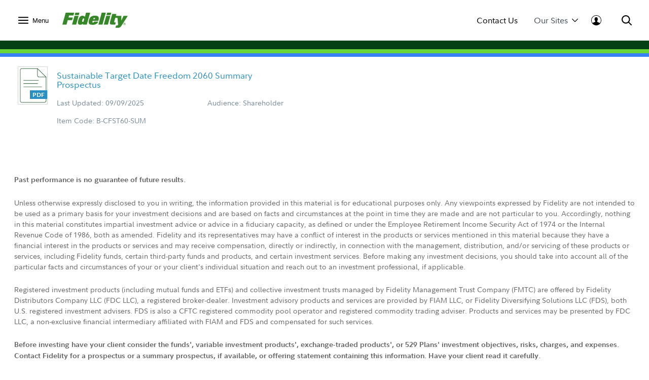

--- FILE ---
content_type: application/javascript
request_url: https://api.ipify.org/?format=jsonp&callback=getIP
body_size: -50
content:
getIP({"ip":"3.23.17.101"});